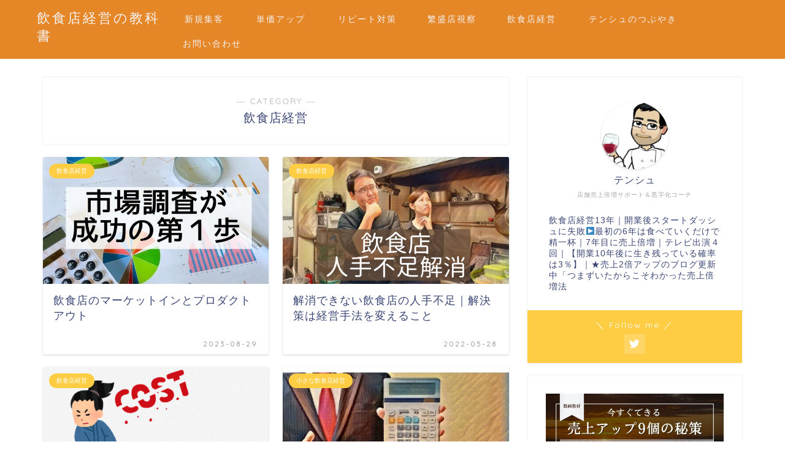

--- FILE ---
content_type: text/html; charset=UTF-8
request_url: https://kinshicyo-seo.com/category/%E9%A3%B2%E9%A3%9F%E5%BA%97%E7%B5%8C%E5%96%B6/
body_size: 15196
content:
<!DOCTYPE html>
<html lang="ja">
<head prefix="og: http://ogp.me/ns# fb: http://ogp.me/ns/fb# article: http://ogp.me/ns/article#">
<meta charset="utf-8">
<meta http-equiv="X-UA-Compatible" content="IE=edge">
<meta name="viewport" content="width=device-width, initial-scale=1">
<!-- ここからOGP -->
<meta property="og:type" content="blog">
<meta property="og:title" content="飲食店経営｜飲食店の開業と経営">
<meta property="og:url" content="https://kinshicyo-seo.com/category/%e9%a3%b2%e9%a3%9f%e5%ba%97%e7%b5%8c%e5%96%b6/">
<meta property="og:description" content="飲食店経営">
<meta property="og:image" content="https://kinshicyo-seo.com/wp-content/uploads/2019/12/20211208_223100382_iOS.png">
<meta property="og:site_name" content="飲食店の開業と経営">
<meta property="fb:admins" content="">
<meta name="twitter:card" content="summary">
<meta name="twitter:site" content="@toyosuBO">
<!-- ここまでOGP --> 

<meta name="description" itemprop="description" content="飲食店経営" >
<link rel="canonical" href="https://kinshicyo-seo.com/category/%e9%a3%b2%e9%a3%9f%e5%ba%97%e7%b5%8c%e5%96%b6/">
<title>飲食店経営 | 飲食店の開業と経営</title>

		<!-- All in One SEO 4.1.5.3 -->
		<meta name="robots" content="noindex, max-snippet:-1, max-image-preview:large, max-video-preview:-1" />
		<link rel="canonical" href="https://kinshicyo-seo.com/category/%E9%A3%B2%E9%A3%9F%E5%BA%97%E7%B5%8C%E5%96%B6/" />
		<script type="application/ld+json" class="aioseo-schema">
			{"@context":"https:\/\/schema.org","@graph":[{"@type":"WebSite","@id":"https:\/\/kinshicyo-seo.com\/#website","url":"https:\/\/kinshicyo-seo.com\/","name":"\u98f2\u98df\u5e97\u306e\u958b\u696d\u3068\u7d4c\u55b6","description":"\u5e97\u8217\u7d4c\u55b6\u306b\u5fc5\u8981\u306a\u60c5\u5831\u30b5\u30a4\u30c8","inLanguage":"ja","publisher":{"@id":"https:\/\/kinshicyo-seo.com\/#organization"}},{"@type":"Organization","@id":"https:\/\/kinshicyo-seo.com\/#organization","name":"\u98f2\u98df\u5e97\u306e\u958b\u696d\u3068\u7d4c\u55b6","url":"https:\/\/kinshicyo-seo.com\/"},{"@type":"BreadcrumbList","@id":"https:\/\/kinshicyo-seo.com\/category\/%E9%A3%B2%E9%A3%9F%E5%BA%97%E7%B5%8C%E5%96%B6\/#breadcrumblist","itemListElement":[{"@type":"ListItem","@id":"https:\/\/kinshicyo-seo.com\/#listItem","position":1,"item":{"@type":"WebPage","@id":"https:\/\/kinshicyo-seo.com\/","name":"\u30db\u30fc\u30e0","description":"Just another WordPress site","url":"https:\/\/kinshicyo-seo.com\/"},"nextItem":"https:\/\/kinshicyo-seo.com\/category\/%e9%a3%b2%e9%a3%9f%e5%ba%97%e7%b5%8c%e5%96%b6\/#listItem"},{"@type":"ListItem","@id":"https:\/\/kinshicyo-seo.com\/category\/%e9%a3%b2%e9%a3%9f%e5%ba%97%e7%b5%8c%e5%96%b6\/#listItem","position":2,"item":{"@type":"WebPage","@id":"https:\/\/kinshicyo-seo.com\/category\/%e9%a3%b2%e9%a3%9f%e5%ba%97%e7%b5%8c%e5%96%b6\/","name":"\u98f2\u98df\u5e97\u7d4c\u55b6","url":"https:\/\/kinshicyo-seo.com\/category\/%e9%a3%b2%e9%a3%9f%e5%ba%97%e7%b5%8c%e5%96%b6\/"},"previousItem":"https:\/\/kinshicyo-seo.com\/#listItem"}]},{"@type":"CollectionPage","@id":"https:\/\/kinshicyo-seo.com\/category\/%E9%A3%B2%E9%A3%9F%E5%BA%97%E7%B5%8C%E5%96%B6\/#collectionpage","url":"https:\/\/kinshicyo-seo.com\/category\/%E9%A3%B2%E9%A3%9F%E5%BA%97%E7%B5%8C%E5%96%B6\/","name":"\u98f2\u98df\u5e97\u7d4c\u55b6 | \u98f2\u98df\u5e97\u306e\u958b\u696d\u3068\u7d4c\u55b6","inLanguage":"ja","isPartOf":{"@id":"https:\/\/kinshicyo-seo.com\/#website"},"breadcrumb":{"@id":"https:\/\/kinshicyo-seo.com\/category\/%E9%A3%B2%E9%A3%9F%E5%BA%97%E7%B5%8C%E5%96%B6\/#breadcrumblist"}}]}
		</script>
		<script type="text/javascript" >
			window.ga=window.ga||function(){(ga.q=ga.q||[]).push(arguments)};ga.l=+new Date;
			ga('create', "UA-156335717-1", 'auto');
			ga('send', 'pageview');
		</script>
		<script async src="https://www.google-analytics.com/analytics.js"></script>
		<!-- All in One SEO -->

<link rel='dns-prefetch' href='//ajax.googleapis.com' />
<link rel='dns-prefetch' href='//cdnjs.cloudflare.com' />
<link rel='dns-prefetch' href='//use.fontawesome.com' />
<link rel="alternate" type="application/rss+xml" title="飲食店の開業と経営 &raquo; フィード" href="https://kinshicyo-seo.com/feed/" />
<link rel="alternate" type="application/rss+xml" title="飲食店の開業と経営 &raquo; コメントフィード" href="https://kinshicyo-seo.com/comments/feed/" />
<link rel="alternate" type="application/rss+xml" title="飲食店の開業と経営 &raquo; 飲食店経営 カテゴリーのフィード" href="https://kinshicyo-seo.com/category/%e9%a3%b2%e9%a3%9f%e5%ba%97%e7%b5%8c%e5%96%b6/feed/" />
<script type="text/javascript">
window._wpemojiSettings = {"baseUrl":"https:\/\/s.w.org\/images\/core\/emoji\/14.0.0\/72x72\/","ext":".png","svgUrl":"https:\/\/s.w.org\/images\/core\/emoji\/14.0.0\/svg\/","svgExt":".svg","source":{"concatemoji":"https:\/\/kinshicyo-seo.com\/wp-includes\/js\/wp-emoji-release.min.js?ver=6.2.8"}};
/*! This file is auto-generated */
!function(e,a,t){var n,r,o,i=a.createElement("canvas"),p=i.getContext&&i.getContext("2d");function s(e,t){p.clearRect(0,0,i.width,i.height),p.fillText(e,0,0);e=i.toDataURL();return p.clearRect(0,0,i.width,i.height),p.fillText(t,0,0),e===i.toDataURL()}function c(e){var t=a.createElement("script");t.src=e,t.defer=t.type="text/javascript",a.getElementsByTagName("head")[0].appendChild(t)}for(o=Array("flag","emoji"),t.supports={everything:!0,everythingExceptFlag:!0},r=0;r<o.length;r++)t.supports[o[r]]=function(e){if(p&&p.fillText)switch(p.textBaseline="top",p.font="600 32px Arial",e){case"flag":return s("\ud83c\udff3\ufe0f\u200d\u26a7\ufe0f","\ud83c\udff3\ufe0f\u200b\u26a7\ufe0f")?!1:!s("\ud83c\uddfa\ud83c\uddf3","\ud83c\uddfa\u200b\ud83c\uddf3")&&!s("\ud83c\udff4\udb40\udc67\udb40\udc62\udb40\udc65\udb40\udc6e\udb40\udc67\udb40\udc7f","\ud83c\udff4\u200b\udb40\udc67\u200b\udb40\udc62\u200b\udb40\udc65\u200b\udb40\udc6e\u200b\udb40\udc67\u200b\udb40\udc7f");case"emoji":return!s("\ud83e\udef1\ud83c\udffb\u200d\ud83e\udef2\ud83c\udfff","\ud83e\udef1\ud83c\udffb\u200b\ud83e\udef2\ud83c\udfff")}return!1}(o[r]),t.supports.everything=t.supports.everything&&t.supports[o[r]],"flag"!==o[r]&&(t.supports.everythingExceptFlag=t.supports.everythingExceptFlag&&t.supports[o[r]]);t.supports.everythingExceptFlag=t.supports.everythingExceptFlag&&!t.supports.flag,t.DOMReady=!1,t.readyCallback=function(){t.DOMReady=!0},t.supports.everything||(n=function(){t.readyCallback()},a.addEventListener?(a.addEventListener("DOMContentLoaded",n,!1),e.addEventListener("load",n,!1)):(e.attachEvent("onload",n),a.attachEvent("onreadystatechange",function(){"complete"===a.readyState&&t.readyCallback()})),(e=t.source||{}).concatemoji?c(e.concatemoji):e.wpemoji&&e.twemoji&&(c(e.twemoji),c(e.wpemoji)))}(window,document,window._wpemojiSettings);
</script>
<style type="text/css">
img.wp-smiley,
img.emoji {
	display: inline !important;
	border: none !important;
	box-shadow: none !important;
	height: 1em !important;
	width: 1em !important;
	margin: 0 0.07em !important;
	vertical-align: -0.1em !important;
	background: none !important;
	padding: 0 !important;
}
</style>
	<link rel='stylesheet' id='wp-block-library-css' href='https://kinshicyo-seo.com/wp-includes/css/dist/block-library/style.min.css?ver=6.2.8' type='text/css' media='all' />
<link rel='stylesheet' id='classic-theme-styles-css' href='https://kinshicyo-seo.com/wp-includes/css/classic-themes.min.css?ver=6.2.8' type='text/css' media='all' />
<style id='global-styles-inline-css' type='text/css'>
body{--wp--preset--color--black: #000000;--wp--preset--color--cyan-bluish-gray: #abb8c3;--wp--preset--color--white: #ffffff;--wp--preset--color--pale-pink: #f78da7;--wp--preset--color--vivid-red: #cf2e2e;--wp--preset--color--luminous-vivid-orange: #ff6900;--wp--preset--color--luminous-vivid-amber: #fcb900;--wp--preset--color--light-green-cyan: #7bdcb5;--wp--preset--color--vivid-green-cyan: #00d084;--wp--preset--color--pale-cyan-blue: #8ed1fc;--wp--preset--color--vivid-cyan-blue: #0693e3;--wp--preset--color--vivid-purple: #9b51e0;--wp--preset--gradient--vivid-cyan-blue-to-vivid-purple: linear-gradient(135deg,rgba(6,147,227,1) 0%,rgb(155,81,224) 100%);--wp--preset--gradient--light-green-cyan-to-vivid-green-cyan: linear-gradient(135deg,rgb(122,220,180) 0%,rgb(0,208,130) 100%);--wp--preset--gradient--luminous-vivid-amber-to-luminous-vivid-orange: linear-gradient(135deg,rgba(252,185,0,1) 0%,rgba(255,105,0,1) 100%);--wp--preset--gradient--luminous-vivid-orange-to-vivid-red: linear-gradient(135deg,rgba(255,105,0,1) 0%,rgb(207,46,46) 100%);--wp--preset--gradient--very-light-gray-to-cyan-bluish-gray: linear-gradient(135deg,rgb(238,238,238) 0%,rgb(169,184,195) 100%);--wp--preset--gradient--cool-to-warm-spectrum: linear-gradient(135deg,rgb(74,234,220) 0%,rgb(151,120,209) 20%,rgb(207,42,186) 40%,rgb(238,44,130) 60%,rgb(251,105,98) 80%,rgb(254,248,76) 100%);--wp--preset--gradient--blush-light-purple: linear-gradient(135deg,rgb(255,206,236) 0%,rgb(152,150,240) 100%);--wp--preset--gradient--blush-bordeaux: linear-gradient(135deg,rgb(254,205,165) 0%,rgb(254,45,45) 50%,rgb(107,0,62) 100%);--wp--preset--gradient--luminous-dusk: linear-gradient(135deg,rgb(255,203,112) 0%,rgb(199,81,192) 50%,rgb(65,88,208) 100%);--wp--preset--gradient--pale-ocean: linear-gradient(135deg,rgb(255,245,203) 0%,rgb(182,227,212) 50%,rgb(51,167,181) 100%);--wp--preset--gradient--electric-grass: linear-gradient(135deg,rgb(202,248,128) 0%,rgb(113,206,126) 100%);--wp--preset--gradient--midnight: linear-gradient(135deg,rgb(2,3,129) 0%,rgb(40,116,252) 100%);--wp--preset--duotone--dark-grayscale: url('#wp-duotone-dark-grayscale');--wp--preset--duotone--grayscale: url('#wp-duotone-grayscale');--wp--preset--duotone--purple-yellow: url('#wp-duotone-purple-yellow');--wp--preset--duotone--blue-red: url('#wp-duotone-blue-red');--wp--preset--duotone--midnight: url('#wp-duotone-midnight');--wp--preset--duotone--magenta-yellow: url('#wp-duotone-magenta-yellow');--wp--preset--duotone--purple-green: url('#wp-duotone-purple-green');--wp--preset--duotone--blue-orange: url('#wp-duotone-blue-orange');--wp--preset--font-size--small: 13px;--wp--preset--font-size--medium: 20px;--wp--preset--font-size--large: 36px;--wp--preset--font-size--x-large: 42px;--wp--preset--spacing--20: 0.44rem;--wp--preset--spacing--30: 0.67rem;--wp--preset--spacing--40: 1rem;--wp--preset--spacing--50: 1.5rem;--wp--preset--spacing--60: 2.25rem;--wp--preset--spacing--70: 3.38rem;--wp--preset--spacing--80: 5.06rem;--wp--preset--shadow--natural: 6px 6px 9px rgba(0, 0, 0, 0.2);--wp--preset--shadow--deep: 12px 12px 50px rgba(0, 0, 0, 0.4);--wp--preset--shadow--sharp: 6px 6px 0px rgba(0, 0, 0, 0.2);--wp--preset--shadow--outlined: 6px 6px 0px -3px rgba(255, 255, 255, 1), 6px 6px rgba(0, 0, 0, 1);--wp--preset--shadow--crisp: 6px 6px 0px rgba(0, 0, 0, 1);}:where(.is-layout-flex){gap: 0.5em;}body .is-layout-flow > .alignleft{float: left;margin-inline-start: 0;margin-inline-end: 2em;}body .is-layout-flow > .alignright{float: right;margin-inline-start: 2em;margin-inline-end: 0;}body .is-layout-flow > .aligncenter{margin-left: auto !important;margin-right: auto !important;}body .is-layout-constrained > .alignleft{float: left;margin-inline-start: 0;margin-inline-end: 2em;}body .is-layout-constrained > .alignright{float: right;margin-inline-start: 2em;margin-inline-end: 0;}body .is-layout-constrained > .aligncenter{margin-left: auto !important;margin-right: auto !important;}body .is-layout-constrained > :where(:not(.alignleft):not(.alignright):not(.alignfull)){max-width: var(--wp--style--global--content-size);margin-left: auto !important;margin-right: auto !important;}body .is-layout-constrained > .alignwide{max-width: var(--wp--style--global--wide-size);}body .is-layout-flex{display: flex;}body .is-layout-flex{flex-wrap: wrap;align-items: center;}body .is-layout-flex > *{margin: 0;}:where(.wp-block-columns.is-layout-flex){gap: 2em;}.has-black-color{color: var(--wp--preset--color--black) !important;}.has-cyan-bluish-gray-color{color: var(--wp--preset--color--cyan-bluish-gray) !important;}.has-white-color{color: var(--wp--preset--color--white) !important;}.has-pale-pink-color{color: var(--wp--preset--color--pale-pink) !important;}.has-vivid-red-color{color: var(--wp--preset--color--vivid-red) !important;}.has-luminous-vivid-orange-color{color: var(--wp--preset--color--luminous-vivid-orange) !important;}.has-luminous-vivid-amber-color{color: var(--wp--preset--color--luminous-vivid-amber) !important;}.has-light-green-cyan-color{color: var(--wp--preset--color--light-green-cyan) !important;}.has-vivid-green-cyan-color{color: var(--wp--preset--color--vivid-green-cyan) !important;}.has-pale-cyan-blue-color{color: var(--wp--preset--color--pale-cyan-blue) !important;}.has-vivid-cyan-blue-color{color: var(--wp--preset--color--vivid-cyan-blue) !important;}.has-vivid-purple-color{color: var(--wp--preset--color--vivid-purple) !important;}.has-black-background-color{background-color: var(--wp--preset--color--black) !important;}.has-cyan-bluish-gray-background-color{background-color: var(--wp--preset--color--cyan-bluish-gray) !important;}.has-white-background-color{background-color: var(--wp--preset--color--white) !important;}.has-pale-pink-background-color{background-color: var(--wp--preset--color--pale-pink) !important;}.has-vivid-red-background-color{background-color: var(--wp--preset--color--vivid-red) !important;}.has-luminous-vivid-orange-background-color{background-color: var(--wp--preset--color--luminous-vivid-orange) !important;}.has-luminous-vivid-amber-background-color{background-color: var(--wp--preset--color--luminous-vivid-amber) !important;}.has-light-green-cyan-background-color{background-color: var(--wp--preset--color--light-green-cyan) !important;}.has-vivid-green-cyan-background-color{background-color: var(--wp--preset--color--vivid-green-cyan) !important;}.has-pale-cyan-blue-background-color{background-color: var(--wp--preset--color--pale-cyan-blue) !important;}.has-vivid-cyan-blue-background-color{background-color: var(--wp--preset--color--vivid-cyan-blue) !important;}.has-vivid-purple-background-color{background-color: var(--wp--preset--color--vivid-purple) !important;}.has-black-border-color{border-color: var(--wp--preset--color--black) !important;}.has-cyan-bluish-gray-border-color{border-color: var(--wp--preset--color--cyan-bluish-gray) !important;}.has-white-border-color{border-color: var(--wp--preset--color--white) !important;}.has-pale-pink-border-color{border-color: var(--wp--preset--color--pale-pink) !important;}.has-vivid-red-border-color{border-color: var(--wp--preset--color--vivid-red) !important;}.has-luminous-vivid-orange-border-color{border-color: var(--wp--preset--color--luminous-vivid-orange) !important;}.has-luminous-vivid-amber-border-color{border-color: var(--wp--preset--color--luminous-vivid-amber) !important;}.has-light-green-cyan-border-color{border-color: var(--wp--preset--color--light-green-cyan) !important;}.has-vivid-green-cyan-border-color{border-color: var(--wp--preset--color--vivid-green-cyan) !important;}.has-pale-cyan-blue-border-color{border-color: var(--wp--preset--color--pale-cyan-blue) !important;}.has-vivid-cyan-blue-border-color{border-color: var(--wp--preset--color--vivid-cyan-blue) !important;}.has-vivid-purple-border-color{border-color: var(--wp--preset--color--vivid-purple) !important;}.has-vivid-cyan-blue-to-vivid-purple-gradient-background{background: var(--wp--preset--gradient--vivid-cyan-blue-to-vivid-purple) !important;}.has-light-green-cyan-to-vivid-green-cyan-gradient-background{background: var(--wp--preset--gradient--light-green-cyan-to-vivid-green-cyan) !important;}.has-luminous-vivid-amber-to-luminous-vivid-orange-gradient-background{background: var(--wp--preset--gradient--luminous-vivid-amber-to-luminous-vivid-orange) !important;}.has-luminous-vivid-orange-to-vivid-red-gradient-background{background: var(--wp--preset--gradient--luminous-vivid-orange-to-vivid-red) !important;}.has-very-light-gray-to-cyan-bluish-gray-gradient-background{background: var(--wp--preset--gradient--very-light-gray-to-cyan-bluish-gray) !important;}.has-cool-to-warm-spectrum-gradient-background{background: var(--wp--preset--gradient--cool-to-warm-spectrum) !important;}.has-blush-light-purple-gradient-background{background: var(--wp--preset--gradient--blush-light-purple) !important;}.has-blush-bordeaux-gradient-background{background: var(--wp--preset--gradient--blush-bordeaux) !important;}.has-luminous-dusk-gradient-background{background: var(--wp--preset--gradient--luminous-dusk) !important;}.has-pale-ocean-gradient-background{background: var(--wp--preset--gradient--pale-ocean) !important;}.has-electric-grass-gradient-background{background: var(--wp--preset--gradient--electric-grass) !important;}.has-midnight-gradient-background{background: var(--wp--preset--gradient--midnight) !important;}.has-small-font-size{font-size: var(--wp--preset--font-size--small) !important;}.has-medium-font-size{font-size: var(--wp--preset--font-size--medium) !important;}.has-large-font-size{font-size: var(--wp--preset--font-size--large) !important;}.has-x-large-font-size{font-size: var(--wp--preset--font-size--x-large) !important;}
.wp-block-navigation a:where(:not(.wp-element-button)){color: inherit;}
:where(.wp-block-columns.is-layout-flex){gap: 2em;}
.wp-block-pullquote{font-size: 1.5em;line-height: 1.6;}
</style>
<link rel='stylesheet' id='contact-form-7-css' href='https://kinshicyo-seo.com/wp-content/plugins/contact-form-7/includes/css/styles.css?ver=5.7.7' type='text/css' media='all' />
<link rel='stylesheet' id='theme-style-css' href='https://kinshicyo-seo.com/wp-content/themes/jin/style.css?ver=6.2.8' type='text/css' media='all' />
<link rel='stylesheet' id='fontawesome-style-css' href='https://use.fontawesome.com/releases/v5.6.3/css/all.css?ver=6.2.8' type='text/css' media='all' />
<link rel='stylesheet' id='swiper-style-css' href='https://cdnjs.cloudflare.com/ajax/libs/Swiper/4.0.7/css/swiper.min.css?ver=6.2.8' type='text/css' media='all' />
<link rel="https://api.w.org/" href="https://kinshicyo-seo.com/wp-json/" /><link rel="alternate" type="application/json" href="https://kinshicyo-seo.com/wp-json/wp/v2/categories/33" />	<style type="text/css">
		#wrapper{
							background-color: #fff;
				background-image: url();
					}
		.related-entry-headline-text span:before,
		#comment-title span:before,
		#reply-title span:before{
			background-color: #1e73be;
			border-color: #1e73be!important;
		}
		
		#breadcrumb:after,
		#page-top a{	
			background-color: #adadad;
		}
				footer{
			background-color: #adadad;
		}
		.footer-inner a,
		#copyright,
		#copyright-center{
			border-color: #fff!important;
			color: #fff!important;
		}
		#footer-widget-area
		{
			border-color: #fff!important;
		}
				.page-top-footer a{
			color: #adadad!important;
		}
				#breadcrumb ul li,
		#breadcrumb ul li a{
			color: #adadad!important;
		}
		
		body,
		a,
		a:link,
		a:visited,
		.my-profile,
		.widgettitle,
		.tabBtn-mag label{
			color: #3b4675;
		}
		a:hover{
			color: #008db7;
		}
						.widget_nav_menu ul > li > a:before,
		.widget_categories ul > li > a:before,
		.widget_pages ul > li > a:before,
		.widget_recent_entries ul > li > a:before,
		.widget_archive ul > li > a:before,
		.widget_archive form:after,
		.widget_categories form:after,
		.widget_nav_menu ul > li > ul.sub-menu > li > a:before,
		.widget_categories ul > li > .children > li > a:before,
		.widget_pages ul > li > .children > li > a:before,
		.widget_nav_menu ul > li > ul.sub-menu > li > ul.sub-menu li > a:before,
		.widget_categories ul > li > .children > li > .children li > a:before,
		.widget_pages ul > li > .children > li > .children li > a:before{
			color: #1e73be;
		}
		.widget_nav_menu ul .sub-menu .sub-menu li a:before{
			background-color: #3b4675!important;
		}
		footer .footer-widget,
		footer .footer-widget a,
		footer .footer-widget ul li,
		.footer-widget.widget_nav_menu ul > li > a:before,
		.footer-widget.widget_categories ul > li > a:before,
		.footer-widget.widget_recent_entries ul > li > a:before,
		.footer-widget.widget_pages ul > li > a:before,
		.footer-widget.widget_archive ul > li > a:before,
		footer .widget_tag_cloud .tagcloud a:before{
			color: #fff!important;
			border-color: #fff!important;
		}
		footer .footer-widget .widgettitle{
			color: #fff!important;
			border-color: #ffcd44!important;
		}
		footer .widget_nav_menu ul .children .children li a:before,
		footer .widget_categories ul .children .children li a:before,
		footer .widget_nav_menu ul .sub-menu .sub-menu li a:before{
			background-color: #fff!important;
		}
		#drawernav a:hover,
		.post-list-title,
		#prev-next p,
		#toc_container .toc_list li a{
			color: #3b4675!important;
		}
		
		#header-box{
			background-color: #e58627;
		}
						@media (min-width: 768px) {
		#header-box .header-box10-bg:before,
		#header-box .header-box11-bg:before{
			border-radius: 2px;
		}
		}
										@media (min-width: 768px) {
			.top-image-meta{
				margin-top: calc(0px - 30px);
			}
		}
		@media (min-width: 1200px) {
			.top-image-meta{
				margin-top: calc(0px);
			}
		}
				.pickup-contents:before{
			background-color: #e58627!important;
		}
		
		.main-image-text{
			color: #555;
		}
		.main-image-text-sub{
			color: #555;
		}
		
				@media (min-width: 481px) {
			#site-info{
				padding-top: 15px!important;
				padding-bottom: 15px!important;
			}
		}
		
		#site-info span a{
			color: #f4f4f4!important;
		}
		
				#headmenu .headsns .line a svg{
			fill: #f4f4f4!important;
		}
		#headmenu .headsns a,
		#headmenu{
			color: #f4f4f4!important;
			border-color:#f4f4f4!important;
		}
						.profile-follow .line-sns a svg{
			fill: #1e73be!important;
		}
		.profile-follow .line-sns a:hover svg{
			fill: #ffcd44!important;
		}
		.profile-follow a{
			color: #1e73be!important;
			border-color:#1e73be!important;
		}
		.profile-follow a:hover,
		#headmenu .headsns a:hover{
			color:#ffcd44!important;
			border-color:#ffcd44!important;
		}
				.search-box:hover{
			color:#ffcd44!important;
			border-color:#ffcd44!important;
		}
				#header #headmenu .headsns .line a:hover svg{
			fill:#ffcd44!important;
		}
		.cps-icon-bar,
		#navtoggle:checked + .sp-menu-open .cps-icon-bar{
			background-color: #f4f4f4;
		}
		#nav-container{
			background-color: #fff;
		}
		.menu-box .menu-item svg{
			fill:#f4f4f4;
		}
		#drawernav ul.menu-box > li > a,
		#drawernav2 ul.menu-box > li > a,
		#drawernav3 ul.menu-box > li > a,
		#drawernav4 ul.menu-box > li > a,
		#drawernav5 ul.menu-box > li > a,
		#drawernav ul.menu-box > li.menu-item-has-children:after,
		#drawernav2 ul.menu-box > li.menu-item-has-children:after,
		#drawernav3 ul.menu-box > li.menu-item-has-children:after,
		#drawernav4 ul.menu-box > li.menu-item-has-children:after,
		#drawernav5 ul.menu-box > li.menu-item-has-children:after{
			color: #f4f4f4!important;
		}
		#drawernav ul.menu-box li a,
		#drawernav2 ul.menu-box li a,
		#drawernav3 ul.menu-box li a,
		#drawernav4 ul.menu-box li a,
		#drawernav5 ul.menu-box li a{
			font-size: 14px!important;
		}
		#drawernav3 ul.menu-box > li{
			color: #3b4675!important;
		}
		#drawernav4 .menu-box > .menu-item > a:after,
		#drawernav3 .menu-box > .menu-item > a:after,
		#drawernav .menu-box > .menu-item > a:after{
			background-color: #f4f4f4!important;
		}
		#drawernav2 .menu-box > .menu-item:hover,
		#drawernav5 .menu-box > .menu-item:hover{
			border-top-color: #1e73be!important;
		}
				.cps-info-bar a{
			background-color: #ffcd44!important;
		}
				@media (min-width: 768px) {
			.post-list-mag .post-list-item:not(:nth-child(2n)){
				margin-right: 2.6%;
			}
		}
				@media (min-width: 768px) {
			#tab-1:checked ~ .tabBtn-mag li [for="tab-1"]:after,
			#tab-2:checked ~ .tabBtn-mag li [for="tab-2"]:after,
			#tab-3:checked ~ .tabBtn-mag li [for="tab-3"]:after,
			#tab-4:checked ~ .tabBtn-mag li [for="tab-4"]:after{
				border-top-color: #1e73be!important;
			}
			.tabBtn-mag label{
				border-bottom-color: #1e73be!important;
			}
		}
		#tab-1:checked ~ .tabBtn-mag li [for="tab-1"],
		#tab-2:checked ~ .tabBtn-mag li [for="tab-2"],
		#tab-3:checked ~ .tabBtn-mag li [for="tab-3"],
		#tab-4:checked ~ .tabBtn-mag li [for="tab-4"],
		#prev-next a.next:after,
		#prev-next a.prev:after,
		.more-cat-button a:hover span:before{
			background-color: #1e73be!important;
		}
		

		.swiper-slide .post-list-cat,
		.post-list-mag .post-list-cat,
		.post-list-mag3col .post-list-cat,
		.post-list-mag-sp1col .post-list-cat,
		.swiper-pagination-bullet-active,
		.pickup-cat,
		.post-list .post-list-cat,
		#breadcrumb .bcHome a:hover span:before,
		.popular-item:nth-child(1) .pop-num,
		.popular-item:nth-child(2) .pop-num,
		.popular-item:nth-child(3) .pop-num{
			background-color: #ffcd44!important;
		}
		.sidebar-btn a,
		.profile-sns-menu{
			background-color: #ffcd44!important;
		}
		.sp-sns-menu a,
		.pickup-contents-box a:hover .pickup-title{
			border-color: #1e73be!important;
			color: #1e73be!important;
		}
				.pro-line svg{
			fill: #1e73be!important;
		}
		.cps-post-cat a,
		.meta-cat,
		.popular-cat{
			background-color: #ffcd44!important;
			border-color: #ffcd44!important;
		}
		.tagicon,
		.tag-box a,
		#toc_container .toc_list > li,
		#toc_container .toc_title{
			color: #1e73be!important;
		}
		.widget_tag_cloud a::before{
			color: #3b4675!important;
		}
		.tag-box a,
		#toc_container:before{
			border-color: #1e73be!important;
		}
		.cps-post-cat a:hover{
			color: #008db7!important;
		}
		.pagination li:not([class*="current"]) a:hover,
		.widget_tag_cloud a:hover{
			background-color: #1e73be!important;
		}
		.pagination li:not([class*="current"]) a:hover{
			opacity: 0.5!important;
		}
		.pagination li.current a{
			background-color: #1e73be!important;
			border-color: #1e73be!important;
		}
		.nextpage a:hover span {
			color: #1e73be!important;
			border-color: #1e73be!important;
		}
		.cta-content:before{
			background-color: #6FBFCA!important;
		}
		.cta-text,
		.info-title{
			color: #fff!important;
		}
		#footer-widget-area.footer_style1 .widgettitle{
			border-color: #ffcd44!important;
		}
		.sidebar_style1 .widgettitle,
		.sidebar_style5 .widgettitle{
			border-color: #1e73be!important;
		}
		.sidebar_style2 .widgettitle,
		.sidebar_style4 .widgettitle,
		.sidebar_style6 .widgettitle,
		#home-bottom-widget .widgettitle,
		#home-top-widget .widgettitle,
		#post-bottom-widget .widgettitle,
		#post-top-widget .widgettitle{
			background-color: #1e73be!important;
		}
		#home-bottom-widget .widget_search .search-box input[type="submit"],
		#home-top-widget .widget_search .search-box input[type="submit"],
		#post-bottom-widget .widget_search .search-box input[type="submit"],
		#post-top-widget .widget_search .search-box input[type="submit"]{
			background-color: #ffcd44!important;
		}
		
		.tn-logo-size{
			font-size: 160%!important;
		}
		@media (min-width: 481px) {
		.tn-logo-size img{
			width: calc(160%*0.5)!important;
		}
		}
		@media (min-width: 768px) {
		.tn-logo-size img{
			width: calc(160%*2.2)!important;
		}
		}
		@media (min-width: 1200px) {
		.tn-logo-size img{
			width: 160%!important;
		}
		}
		.sp-logo-size{
			font-size: 100%!important;
		}
		.sp-logo-size img{
			width: 100%!important;
		}
				.cps-post-main ul > li:before,
		.cps-post-main ol > li:before{
			background-color: #ffcd44!important;
		}
		.profile-card .profile-title{
			background-color: #1e73be!important;
		}
		.profile-card{
			border-color: #1e73be!important;
		}
		.cps-post-main a{
			color:#008db7;
		}
		.cps-post-main .marker{
			background: -webkit-linear-gradient( transparent 60%, #ffcedb 0% ) ;
			background: linear-gradient( transparent 60%, #ffcedb 0% ) ;
		}
		.cps-post-main .marker2{
			background: -webkit-linear-gradient( transparent 60%, #eded76 0% ) ;
			background: linear-gradient( transparent 60%, #eded76 0% ) ;
		}
		.cps-post-main .jic-sc{
			color:#e9546b;
		}
		
		
		.simple-box1{
			border-color:#ef9b9b!important;
		}
		.simple-box2{
			border-color:#f2bf7d!important;
		}
		.simple-box3{
			border-color:#b5e28a!important;
		}
		.simple-box4{
			border-color:#7badd8!important;
		}
		.simple-box4:before{
			background-color: #7badd8;
		}
		.simple-box5{
			border-color:#e896c7!important;
		}
		.simple-box5:before{
			background-color: #e896c7;
		}
		.simple-box6{
			background-color:#fffdef!important;
		}
		.simple-box7{
			border-color:#def1f9!important;
		}
		.simple-box7:before{
			background-color:#def1f9!important;
		}
		.simple-box8{
			border-color:#96ddc1!important;
		}
		.simple-box8:before{
			background-color:#96ddc1!important;
		}
		.simple-box9:before{
			background-color:#e1c0e8!important;
		}
				.simple-box9:after{
			border-color:#e1c0e8 #e1c0e8 #fff #fff!important;
		}
				
		.kaisetsu-box1:before,
		.kaisetsu-box1-title{
			background-color:#ffb49e!important;
		}
		.kaisetsu-box2{
			border-color:#89c2f4!important;
		}
		.kaisetsu-box2-title{
			background-color:#89c2f4!important;
		}
		.kaisetsu-box4{
			border-color:#ea91a9!important;
		}
		.kaisetsu-box4-title{
			background-color:#ea91a9!important;
		}
		.kaisetsu-box5:before{
			background-color:#57b3ba!important;
		}
		.kaisetsu-box5-title{
			background-color:#57b3ba!important;
		}
		
		.concept-box1{
			border-color:#85db8f!important;
		}
		.concept-box1:after{
			background-color:#85db8f!important;
		}
		.concept-box1:before{
			content:"ポイント"!important;
			color:#85db8f!important;
		}
		.concept-box2{
			border-color:#f7cf6a!important;
		}
		.concept-box2:after{
			background-color:#f7cf6a!important;
		}
		.concept-box2:before{
			content:"注意点"!important;
			color:#f7cf6a!important;
		}
		.concept-box3{
			border-color:#86cee8!important;
		}
		.concept-box3:after{
			background-color:#86cee8!important;
		}
		.concept-box3:before{
			content:"良い例"!important;
			color:#86cee8!important;
		}
		.concept-box4{
			border-color:#ed8989!important;
		}
		.concept-box4:after{
			background-color:#ed8989!important;
		}
		.concept-box4:before{
			content:"悪い例"!important;
			color:#ed8989!important;
		}
		.concept-box5{
			border-color:#9e9e9e!important;
		}
		.concept-box5:after{
			background-color:#9e9e9e!important;
		}
		.concept-box5:before{
			content:"参考"!important;
			color:#9e9e9e!important;
		}
		.concept-box6{
			border-color:#8eaced!important;
		}
		.concept-box6:after{
			background-color:#8eaced!important;
		}
		.concept-box6:before{
			content:"メモ"!important;
			color:#8eaced!important;
		}
		
		.innerlink-box1,
		.blog-card{
			border-color:#73bc9b!important;
		}
		.innerlink-box1-title{
			background-color:#73bc9b!important;
			border-color:#73bc9b!important;
		}
		.innerlink-box1:before,
		.blog-card-hl-box{
			background-color:#73bc9b!important;
		}
				
		.jin-ac-box01-title::after{
			color: #1e73be;
		}
		
		.color-button01 a,
		.color-button01 a:hover,
		.color-button01:before{
			background-color: #008db7!important;
		}
		.top-image-btn-color a,
		.top-image-btn-color a:hover,
		.top-image-btn-color:before{
			background-color: #ffcd44!important;
		}
		.color-button02 a,
		.color-button02 a:hover,
		.color-button02:before{
			background-color: #d9333f!important;
		}
		
		.color-button01-big a,
		.color-button01-big a:hover,
		.color-button01-big:before{
			background-color: #3296d1!important;
		}
		.color-button01-big a,
		.color-button01-big:before{
			border-radius: 5px!important;
		}
		.color-button01-big a{
			padding-top: 20px!important;
			padding-bottom: 20px!important;
		}
		
		.color-button02-big a,
		.color-button02-big a:hover,
		.color-button02-big:before{
			background-color: #83d159!important;
		}
		.color-button02-big a,
		.color-button02-big:before{
			border-radius: 5px!important;
		}
		.color-button02-big a{
			padding-top: 20px!important;
			padding-bottom: 20px!important;
		}
				.color-button01-big{
			width: 75%!important;
		}
		.color-button02-big{
			width: 75%!important;
		}
				
		
					.top-image-btn-color:before,
			.color-button01:before,
			.color-button02:before,
			.color-button01-big:before,
			.color-button02-big:before{
				bottom: -1px;
				left: -1px;
				width: 100%;
				height: 100%;
				border-radius: 6px;
				box-shadow: 0px 1px 5px 0px rgba(0, 0, 0, 0.25);
				-webkit-transition: all .4s;
				transition: all .4s;
			}
			.top-image-btn-color a:hover,
			.color-button01 a:hover,
			.color-button02 a:hover,
			.color-button01-big a:hover,
			.color-button02-big a:hover{
				-webkit-transform: translateY(2px);
				transform: translateY(2px);
				-webkit-filter: brightness(0.95);
				 filter: brightness(0.95);
			}
			.top-image-btn-color:hover:before,
			.color-button01:hover:before,
			.color-button02:hover:before,
			.color-button01-big:hover:before,
			.color-button02-big:hover:before{
				-webkit-transform: translateY(2px);
				transform: translateY(2px);
				box-shadow: none!important;
			}
				
		.h2-style01 h2,
		.h2-style02 h2:before,
		.h2-style03 h2,
		.h2-style04 h2:before,
		.h2-style05 h2,
		.h2-style07 h2:before,
		.h2-style07 h2:after,
		.h3-style03 h3:before,
		.h3-style02 h3:before,
		.h3-style05 h3:before,
		.h3-style07 h3:before,
		.h2-style08 h2:after,
		.h2-style10 h2:before,
		.h2-style10 h2:after,
		.h3-style02 h3:after,
		.h4-style02 h4:before{
			background-color: #1e73be!important;
		}
		.h3-style01 h3,
		.h3-style04 h3,
		.h3-style05 h3,
		.h3-style06 h3,
		.h4-style01 h4,
		.h2-style02 h2,
		.h2-style08 h2,
		.h2-style08 h2:before,
		.h2-style09 h2,
		.h4-style03 h4{
			border-color: #1e73be!important;
		}
		.h2-style05 h2:before{
			border-top-color: #1e73be!important;
		}
		.h2-style06 h2:before,
		.sidebar_style3 .widgettitle:after{
			background-image: linear-gradient(
				-45deg,
				transparent 25%,
				#1e73be 25%,
				#1e73be 50%,
				transparent 50%,
				transparent 75%,
				#1e73be 75%,
				#1e73be			);
		}
				.jin-h2-icons.h2-style02 h2 .jic:before,
		.jin-h2-icons.h2-style04 h2 .jic:before,
		.jin-h2-icons.h2-style06 h2 .jic:before,
		.jin-h2-icons.h2-style07 h2 .jic:before,
		.jin-h2-icons.h2-style08 h2 .jic:before,
		.jin-h2-icons.h2-style09 h2 .jic:before,
		.jin-h2-icons.h2-style10 h2 .jic:before,
		.jin-h3-icons.h3-style01 h3 .jic:before,
		.jin-h3-icons.h3-style02 h3 .jic:before,
		.jin-h3-icons.h3-style03 h3 .jic:before,
		.jin-h3-icons.h3-style04 h3 .jic:before,
		.jin-h3-icons.h3-style05 h3 .jic:before,
		.jin-h3-icons.h3-style06 h3 .jic:before,
		.jin-h3-icons.h3-style07 h3 .jic:before,
		.jin-h4-icons.h4-style01 h4 .jic:before,
		.jin-h4-icons.h4-style02 h4 .jic:before,
		.jin-h4-icons.h4-style03 h4 .jic:before,
		.jin-h4-icons.h4-style04 h4 .jic:before{
			color:#1e73be;
		}
		
		@media all and (-ms-high-contrast:none){
			*::-ms-backdrop, .color-button01:before,
			.color-button02:before,
			.color-button01-big:before,
			.color-button02-big:before{
				background-color: #595857!important;
			}
		}
		
		.jin-lp-h2 h2,
		.jin-lp-h2 h2{
			background-color: transparent!important;
			border-color: transparent!important;
			color: #3b4675!important;
		}
		.jincolumn-h3style2{
			border-color:#1e73be!important;
		}
		.jinlph2-style1 h2:first-letter{
			color:#1e73be!important;
		}
		.jinlph2-style2 h2,
		.jinlph2-style3 h2{
			border-color:#1e73be!important;
		}
		.jin-photo-title .jin-fusen1-down,
		.jin-photo-title .jin-fusen1-even,
		.jin-photo-title .jin-fusen1-up{
			border-left-color:#1e73be;
		}
		.jin-photo-title .jin-fusen2,
		.jin-photo-title .jin-fusen3{
			background-color:#1e73be;
		}
		.jin-photo-title .jin-fusen2:before,
		.jin-photo-title .jin-fusen3:before {
			border-top-color: #1e73be;
		}
		.has-huge-font-size{
			font-size:42px!important;
		}
		.has-large-font-size{
			font-size:36px!important;
		}
		.has-medium-font-size{
			font-size:20px!important;
		}
		.has-normal-font-size{
			font-size:16px!important;
		}
		.has-small-font-size{
			font-size:13px!important;
		}
		
		
	</style>
<link rel="icon" href="https://kinshicyo-seo.com/wp-content/uploads/2023/08/cropped-フォークとナイフのお食事アイコン素材2-32x32.jpeg" sizes="32x32" />
<link rel="icon" href="https://kinshicyo-seo.com/wp-content/uploads/2023/08/cropped-フォークとナイフのお食事アイコン素材2-192x192.jpeg" sizes="192x192" />
<link rel="apple-touch-icon" href="https://kinshicyo-seo.com/wp-content/uploads/2023/08/cropped-フォークとナイフのお食事アイコン素材2-180x180.jpeg" />
<meta name="msapplication-TileImage" content="https://kinshicyo-seo.com/wp-content/uploads/2023/08/cropped-フォークとナイフのお食事アイコン素材2-270x270.jpeg" />
		<style type="text/css" id="wp-custom-css">
			/*
 * Copyright (c) NomadWorks
 * Design: NomadCode
 * https://www.code.nomad.inc/
 */

.kaerebalink-box {
  width: 100%;
  margin: 20px auto;
  border: 2px solid #DEDEDE;
  padding: 25px;
  max-width: 100%;
  overflow: hidden;
  -webkit-box-sizing: border-box;
  box-sizing: border-box;
  display: -webkit-flex;
  display: -moz-flex;
  display: -ms-flex;
  display: flex;
  background: #fff !important;
  font-family: sans-serif !important;
}

.kaerebalink-box p {
  font-size: 15px;
  line-height: 1.4em;
  margin: 0;
  padding: 0;
}

.kaerebalink-box .kaerebalink-image {
  float: left;
  min-width: 130px;
}

.kaerebalink-box .kaerebalink-image img {
  display: block;
  width: 100%;
  max-width: 110px;
}

.kaerebalink-box .kaerebalink-name {
  font-size: 15px;
}

.kaerebalink-box .kaerebalink-name:first-child a {
  font-weight: bold;
}

.kaerebalink-box .kaerebalink-name a {
  text-decoration: none;
  color: #333;
}

.kaerebalink-powered-date a {
  text-decoration: underline !important;
  color: #55A8DC !important;
}

.kaerebalink-box p {
  margin: 0;
  margin-bottom: 5px;
}

.kaerebalink-box .kaerebalink-powered-date {
  color: #aeaeae;
  font-size: 11px;
}

.kaerebalink-box .kaerebalink-detail {
  font-size: 12px;
  color: #5D5D5D;
  padding-bottom: 5px;
  line-height: 2em;
}

.kaerebalink-box .kaerebalink-link1 {
  display: -webkit-flex;
  display: -moz-flex;
  display: -ms-flex;
  display: flex;
  float: left;
  width: 100%;
  padding-bottom: 0 !important;
}

.kaerebalink-box .kaerebalink-link1 div {
  margin: .5%;
}

.kaerebalink-box .shoplinkamazon {
  background: none;
  border: 1px solid #F19E38;
  border-radius: 3px;
  text-align: center;
  min-width: 60px;
  width: 33%;
  padding: 3px 5px 5px 5px;
  display: inline-block;
}

.kaerebalink-box .shoplinkamazon a {
  font-size: 12px;
  color: #F19E38;
  text-decoration: none;
  font-weight: bold;
}

.kaerebalink-box .shoplinkrakuten {
  background: none;
  border: 1px solid #BF0000;
  border-radius: 3px;
  min-width: 60px;
  width: 33%;
  padding: 3px 5px 5px 5px;
  text-align: center;
  display: inline-block;
}

.kaerebalink-box .shoplinkrakuten a {
  font-size: 12px;
  color: #BF0800;
  text-decoration: none;
  font-weight: bold;
}

.kaerebalink-box .shoplinkyahoo {
  background: none;
  border: 1px solid #BEBEBE;
  border-radius: 3px;
  min-width: 60px;
  width: 33%;
  padding: 3px 5px 5px 5px;
  text-align: center;
  display: inline-block;
}

.kaerebalink-box .shoplinkyahoo a {
  font-size: 1px;
  color: #323232;
  text-decoration: none;
  font-weight: bold;
}

.kaerebalink-box .shoplinkseven {
  background: none;
  border: 1px solid #AABEE3;
  border-radius: 3px;
  min-width: 60px;
  width: 33%;
  padding: 3px 5px 5px 5px;
  text-align: center;
  display: inline-block;
}

.kaerebalink-box .shoplinkseven a {
  font-size: 12px;
  color: #005FAF;
  text-decoration: none;
  font-weight: bold;
}

.kaerebalink-box .kaerebalink-link1 {
  padding-top: 5px;
  padding-bottom: 10px;
}

.booklink-footer {
  display: none;
}

.kaerebalink-link1 a,
.booklink-link2 a,
.tomarebalink-link1 a,
.product-item-buttons a {
  margin: auto !important;
  background: none !important;
}

@media screen and (min-width: 769px) {

  .booklink-link2,
  .kaerebalink-link1,
  .tomarebalink-link1,
  .product-item-buttons {
    flex-wrap: inherit;
  }

}

@media (min-width: 700px) {
  .entry-content {
    font-size: 100%;
  }
}

@media(max-width:1170px) {

  .kaerebalink-box {
    font-size: 10px !important;
  }

  .kaerebalink-box .shoplinkyahoo a {
    font-size: 10px;
  }

  .kaerebalink-box .shoplinkamazon,
  .kaerebalink-box .shoplinkrakuten,
  .kaerebalink-box .shoplinkyahoo,
  .kaerebalink-box .shoplinkseven {
    padding: 8px 5px 8px 5px;
  }
}

@media (max-width: 1050px) {

  .kaerebalink-box .shoplinkamazon,
  .kaerebalink-box .shoplinkrakuten,
  .kaerebalink-box .shoplinkyahoo,
  .kaerebalink-box .shoplinkseven {
    max-width: 150px !important;
  }

  .kaerebalink-box .kaerebalink-image {
    min-width: 110px;
  }

  .kaerebalink-box .kaerebalink-image img {
    max-width: 110px;
  }

  .kaerebalink-box {
    width: 100%;
  }

}

@media(max-width:767px) {
  .kaerebalink-box {
    display: block;
  }

  .kaerebalink-box {
    max-width: 320px;
  }

  .kaerebalink-box .kaerebalink-link1 div {
    box-sizing: border-box;
  }

  .kaerebalink-box .kaerebalink-image {
    float: inherit;
    margin-bottom: 15px;
    width: 100%;
  }

  .kaerebalink-box .kaerebalink-image img {
    margin: auto;
  }

  .kaerebalink-powered-date {
    text-align: center;
    padding-top: 5px;
    padding-bottom: 5px;
  }

  .kaerebalink-box .kaerebalink-detail {
    text-align: left;
  }

  .kaerebalink-box .kaerebalink-link1 {
    width: 100%;
    margin: auto !important;
    -ms-flex-wrap: wrap;
    flex-wrap: wrap;
  }

  .kaerebalink-box .shoplinkamazon,
  .kaerebalink-box .shoplinkrakuten,
  .kaerebalink-box .shoplinkyahoo,
  .kaerebalink-box .shoplinkseven {
    width: 49%;
    margin-bottom: 2% !important;
  }

  .kaerebalink-box .kaerebalink-link1 {
    display: inline-block;
  }

  .kaerebalink-box .kaerebalink-link1 {
    display: -webkit-flex !important;
    display: -moz-flex !important;
    display: -ms-flex !important;
    display: flex !important;
  }

  .kaerebalink-box .kaerebalink-link1 {
    padding-left: 0 !important;
  }
}

@media(max-width:320px) {
  .kaerebalink-box .kaerebalink-link1 {
    padding-left: 0 !important;
  }
}
		</style>
			
<!--カエレバCSS-->
<!--アプリーチCSS-->


</head>
<body class="archive category category-33" id="nofont-style">
<div id="wrapper">

		
	<div id="scroll-content" class="animate">
	
		<!--ヘッダー-->

					<div id="header-box" class="tn_on header-box animate">
	<div id="header" class="header-type1 header animate">
				
		<div id="site-info" class="ef">
												<span class="tn-logo-size"><a href="https://kinshicyo-seo.com/" title="飲食店の開業と経営" rel="home" data-wpel-link="internal">飲食店経営の教科書</a></span>
									</div>

				<!--グローバルナビゲーション layout3-->
		<div id="drawernav3" class="ef">
			<nav class="fixed-content ef"><ul class="menu-box"><li class="menu-item menu-item-type-taxonomy menu-item-object-category menu-item-has-children menu-item-1652"><a href="https://kinshicyo-seo.com/category/newcustomers/" data-wpel-link="internal"><span><i class="単価アップ、リピート対策のベースができたら、新規のお客さんを呼び込む。新規集客を1番最初にやってしまうのは危険です。" aria-hidden="true"></i></span>新規集客</a>
<ul class="sub-menu">
	<li class="menu-item menu-item-type-taxonomy menu-item-object-category menu-item-has-children menu-item-228"><a href="https://kinshicyo-seo.com/category/%e5%a3%b2%e4%b8%8a%e3%81%92%e3%82%a2%e3%83%83%e3%83%97/%e3%81%a8%e3%81%a3%e3%81%a6%e3%81%8a%e3%81%8d%e3%81%ae%e7%a7%98%e7%ad%96/" data-wpel-link="internal">とっておきの秘策</a>
	<ul class="sub-menu">
		<li class="menu-item menu-item-type-taxonomy menu-item-object-category menu-item-225"><a href="https://kinshicyo-seo.com/category/%e9%a3%b2%e9%a3%9f%e5%ba%97%e7%b5%8c%e5%96%b6/distress/" data-wpel-link="internal"><span><i class="大きな夢を抱いてお店をオープン！やってみるとわかった飲食店経営の難しさ" aria-hidden="true"></i></span>飲食店経営の苦悩</a></li>
	</ul>
</li>
	<li class="menu-item menu-item-type-taxonomy menu-item-object-category menu-item-226"><a href="https://kinshicyo-seo.com/category/newcustomers/attractingnewcustomers/" data-wpel-link="internal">新規客獲得法</a></li>
	<li class="menu-item menu-item-type-taxonomy menu-item-object-category menu-item-146"><a href="https://kinshicyo-seo.com/category/%e9%a3%b2%e9%a3%9f%e5%ba%97%e3%81%aeseo%e5%af%be%e7%ad%96/" data-wpel-link="internal"><span><i class="インターネット検索で上位に来るためにすること" aria-hidden="true"></i></span>ネット＆メディア露出戦略</a></li>
</ul>
</li>
<li class="menu-item menu-item-type-taxonomy menu-item-object-category menu-item-1653"><a href="https://kinshicyo-seo.com/category/unitprice/" data-wpel-link="internal"><span><i class="売上、利益を上げるためすぐに取り組める「単価アップ」。" aria-hidden="true"></i></span>単価アップ</a></li>
<li class="menu-item menu-item-type-taxonomy menu-item-object-category menu-item-has-children menu-item-1654"><a href="https://kinshicyo-seo.com/category/repeatcustomers/" data-wpel-link="internal"><span><i class="リピート（再来店）対策は小さな飲食店が1番力を入れるべき販促活動。新規集客より低コストでお客さんを呼び込める。根強いファン作りは安定経営の基盤。" aria-hidden="true"></i></span>リピート対策</a>
<ul class="sub-menu">
	<li class="menu-item menu-item-type-taxonomy menu-item-object-category menu-item-227"><a href="https://kinshicyo-seo.com/category/%e5%a3%b2%e4%b8%8a%e3%81%92%e3%82%a2%e3%83%83%e3%83%97/%e9%a3%b2%e9%a3%9f%e5%ba%97%e3%83%aa%e3%83%94%e3%83%bc%e3%83%88%e5%af%be%e7%ad%96/" data-wpel-link="internal">飲食店リピート対策</a></li>
</ul>
</li>
<li class="menu-item menu-item-type-taxonomy menu-item-object-category menu-item-1655"><a href="https://kinshicyo-seo.com/category/%e7%b9%81%e7%9b%9b%e5%ba%97%e8%a6%96%e5%af%9f/" data-wpel-link="internal">繁盛店視察</a></li>
<li class="menu-item menu-item-type-taxonomy menu-item-object-category current-menu-item menu-item-1771"><a href="https://kinshicyo-seo.com/category/%e9%a3%b2%e9%a3%9f%e5%ba%97%e7%b5%8c%e5%96%b6/" aria-current="page" data-wpel-link="internal">飲食店経営</a></li>
<li class="menu-item menu-item-type-taxonomy menu-item-object-category menu-item-2452"><a href="https://kinshicyo-seo.com/category/muttering/" data-wpel-link="internal"><span><i class="店舗経営13年目のテンシュのつぶやき。ワンポイント経営アドバイス。" aria-hidden="true"></i></span>テンシュのつぶやき</a></li>
<li class="menu-item menu-item-type-post_type menu-item-object-post menu-item-1767"><a href="https://kinshicyo-seo.com/inquiry/" data-wpel-link="internal">お問い合わせ</a></li>
</ul></nav>		</div>
		<!--グローバルナビゲーション layout3-->
		
	
			</div>
	
		
</div>
	
			
		<!--ヘッダー-->

		<div class="clearfix"></div>

			
														
		
	<div id="contents">
		
		<!--メインコンテンツ-->
							<main id="main-contents" class="main-contents article_style1 animate" itemscope itemtype="https://schema.org/Blog">
				<section class="cps-post-box hentry">
					<header class="archive-post-header">
						<span class="archive-title-sub ef">― CATEGORY ―</span>
						<h1 class="archive-title entry-title" itemprop="headline">飲食店経営</h1>
						<div class="cps-post-meta vcard">
							<span class="writer fn" itemprop="author" itemscope itemtype="https://schema.org/Person"><span itemprop="name">tensyu</span></span>
							<span class="cps-post-date-box" style="display: none;">
										<span class="cps-post-date"><i class="jic jin-ifont-watch" aria-hidden="true"></i>&nbsp;<time class="entry-date date published updated" datetime="2023-08-29T13:25:25+09:00">2023-08-29</time></span>
								</span>
						</div>
					</header>
				</section>

				<section class="entry-content archive-box">
					<div class="toppost-list-box-simple">

	<div class="post-list-mag">
				<article class="post-list-item" itemscope itemtype="https://schema.org/BlogPosting">
	<a class="post-list-link" rel="bookmark" href="https://kinshicyo-seo.com/market-orientation/" itemprop="mainEntityOfPage" data-wpel-link="internal">
		<div class="post-list-inner">
			<div class="post-list-thumb" itemprop="image" itemscope itemtype="https://schema.org/ImageObject">
															<img src="https://kinshicyo-seo.com/wp-content/uploads/2023/08/市場調査が-成功の第１歩-640x360.jpg" class="attachment-small_size size-small_size wp-post-image" alt="" decoding="async" width ="368" height ="207" />						<meta itemprop="url" content="https://kinshicyo-seo.com/wp-content/uploads/2023/08/市場調査が-成功の第１歩-640x360.jpg">
						<meta itemprop="width" content="640">
						<meta itemprop="height" content="360">
												</div>
			<div class="post-list-meta vcard">
								<span class="post-list-cat category-%e9%a3%b2%e9%a3%9f%e5%ba%97%e7%b5%8c%e5%96%b6" style="background-color:!important;" itemprop="keywords">飲食店経営</span>
				
				<h2 class="post-list-title entry-title" itemprop="headline">飲食店のマーケットインとプロダクトアウト</h2>

									<span class="post-list-date date updated ef" itemprop="datePublished dateModified" datetime="2023-08-29" content="2023-08-29">2023-08-29</span>
				
				<span class="writer fn" itemprop="author" itemscope itemtype="https://schema.org/Person"><span itemprop="name">tensyu</span></span>

				<div class="post-list-publisher" itemprop="publisher" itemscope itemtype="https://schema.org/Organization">
					<span itemprop="logo" itemscope itemtype="https://schema.org/ImageObject">
						<span itemprop="url"></span>
					</span>
					<span itemprop="name">飲食店の開業と経営</span>
				</div>
			</div>
		</div>
	</a>
</article>				<article class="post-list-item" itemscope itemtype="https://schema.org/BlogPosting">
	<a class="post-list-link" rel="bookmark" href="https://kinshicyo-seo.com/labor-shortage/" itemprop="mainEntityOfPage" data-wpel-link="internal">
		<div class="post-list-inner">
			<div class="post-list-thumb" itemprop="image" itemscope itemtype="https://schema.org/ImageObject">
															<img src="https://kinshicyo-seo.com/wp-content/uploads/2022/05/飲食店-人手不足解消-640x360.png" class="attachment-small_size size-small_size wp-post-image" alt="" decoding="async" loading="lazy" width ="368" height ="207" />						<meta itemprop="url" content="https://kinshicyo-seo.com/wp-content/uploads/2022/05/飲食店-人手不足解消-640x360.png">
						<meta itemprop="width" content="640">
						<meta itemprop="height" content="360">
												</div>
			<div class="post-list-meta vcard">
								<span class="post-list-cat category-%e9%a3%b2%e9%a3%9f%e5%ba%97%e7%b5%8c%e5%96%b6" style="background-color:!important;" itemprop="keywords">飲食店経営</span>
				
				<h2 class="post-list-title entry-title" itemprop="headline">解消できない飲食店の人手不足｜解決策は経営手法を変えること</h2>

									<span class="post-list-date date updated ef" itemprop="datePublished dateModified" datetime="2022-05-28" content="2022-05-28">2022-05-28</span>
				
				<span class="writer fn" itemprop="author" itemscope itemtype="https://schema.org/Person"><span itemprop="name">tensyu</span></span>

				<div class="post-list-publisher" itemprop="publisher" itemscope itemtype="https://schema.org/Organization">
					<span itemprop="logo" itemscope itemtype="https://schema.org/ImageObject">
						<span itemprop="url"></span>
					</span>
					<span itemprop="name">飲食店の開業と経営</span>
				</div>
			</div>
		</div>
	</a>
</article>				<article class="post-list-item" itemscope itemtype="https://schema.org/BlogPosting">
	<a class="post-list-link" rel="bookmark" href="https://kinshicyo-seo.com/costreduction/" itemprop="mainEntityOfPage" data-wpel-link="internal">
		<div class="post-list-inner">
			<div class="post-list-thumb" itemprop="image" itemscope itemtype="https://schema.org/ImageObject">
															<img src="https://kinshicyo-seo.com/wp-content/uploads/2019/12/2019-12-26-640x360.png" class="attachment-small_size size-small_size wp-post-image" alt="" decoding="async" loading="lazy" width ="368" height ="207" />						<meta itemprop="url" content="https://kinshicyo-seo.com/wp-content/uploads/2019/12/2019-12-26-640x360.png">
						<meta itemprop="width" content="640">
						<meta itemprop="height" content="360">
												</div>
			<div class="post-list-meta vcard">
								<span class="post-list-cat category-%e9%a3%b2%e9%a3%9f%e5%ba%97%e7%b5%8c%e5%96%b6" style="background-color:!important;" itemprop="keywords">飲食店経営</span>
				
				<h2 class="post-list-title entry-title" itemprop="headline">飲食店コスト削減｜今すぐできるおすすめ節約術５選</h2>

									<span class="post-list-date date updated ef" itemprop="datePublished dateModified" datetime="2022-03-07" content="2022-03-07">2022-03-07</span>
				
				<span class="writer fn" itemprop="author" itemscope itemtype="https://schema.org/Person"><span itemprop="name">tensyu</span></span>

				<div class="post-list-publisher" itemprop="publisher" itemscope itemtype="https://schema.org/Organization">
					<span itemprop="logo" itemscope itemtype="https://schema.org/ImageObject">
						<span itemprop="url"></span>
					</span>
					<span itemprop="name">飲食店の開業と経営</span>
				</div>
			</div>
		</div>
	</a>
</article>				<article class="post-list-item" itemscope itemtype="https://schema.org/BlogPosting">
	<a class="post-list-link" rel="bookmark" href="https://kinshicyo-seo.com/taishokukin/" itemprop="mainEntityOfPage" data-wpel-link="internal">
		<div class="post-list-inner">
			<div class="post-list-thumb" itemprop="image" itemscope itemtype="https://schema.org/ImageObject">
															<img src="https://kinshicyo-seo.com/wp-content/uploads/2021/08/ステーキ-ナイト-640x360.jpg" class="attachment-small_size size-small_size wp-post-image" alt="" decoding="async" loading="lazy" width ="368" height ="207" />						<meta itemprop="url" content="https://kinshicyo-seo.com/wp-content/uploads/2021/08/ステーキ-ナイト-640x360.jpg">
						<meta itemprop="width" content="640">
						<meta itemprop="height" content="360">
												</div>
			<div class="post-list-meta vcard">
								<span class="post-list-cat category-smallshop" style="background-color:!important;" itemprop="keywords">小さな飲食店経営</span>
				
				<h2 class="post-list-title entry-title" itemprop="headline">個人飲食店オーナーなら小規模企業共済に加入しよう！</h2>

									<span class="post-list-date date updated ef" itemprop="datePublished dateModified" datetime="2021-08-23" content="2021-08-23">2021-08-23</span>
				
				<span class="writer fn" itemprop="author" itemscope itemtype="https://schema.org/Person"><span itemprop="name">tensyu</span></span>

				<div class="post-list-publisher" itemprop="publisher" itemscope itemtype="https://schema.org/Organization">
					<span itemprop="logo" itemscope itemtype="https://schema.org/ImageObject">
						<span itemprop="url"></span>
					</span>
					<span itemprop="name">飲食店の開業と経営</span>
				</div>
			</div>
		</div>
	</a>
</article>				<article class="post-list-item" itemscope itemtype="https://schema.org/BlogPosting">
	<a class="post-list-link" rel="bookmark" href="https://kinshicyo-seo.com/adlock/" itemprop="mainEntityOfPage" data-wpel-link="internal">
		<div class="post-list-inner">
			<div class="post-list-thumb" itemprop="image" itemscope itemtype="https://schema.org/ImageObject">
															<img src="https://kinshicyo-seo.com/wp-content/uploads/2021/06/広告非表示-動画再生-640x360.png" class="attachment-small_size size-small_size wp-post-image" alt="" decoding="async" loading="lazy" width ="368" height ="207" />						<meta itemprop="url" content="https://kinshicyo-seo.com/wp-content/uploads/2021/06/広告非表示-動画再生-640x360.png">
						<meta itemprop="width" content="640">
						<meta itemprop="height" content="360">
												</div>
			<div class="post-list-meta vcard">
								<span class="post-list-cat category-workefficiency" style="background-color:!important;" itemprop="keywords">作業効率を上げる</span>
				
				<h2 class="post-list-title entry-title" itemprop="headline">AdLock アドロックレビュー</h2>

									<span class="post-list-date date updated ef" itemprop="datePublished dateModified" datetime="2021-06-02" content="2021-06-02">2021-06-02</span>
				
				<span class="writer fn" itemprop="author" itemscope itemtype="https://schema.org/Person"><span itemprop="name">tensyu</span></span>

				<div class="post-list-publisher" itemprop="publisher" itemscope itemtype="https://schema.org/Organization">
					<span itemprop="logo" itemscope itemtype="https://schema.org/ImageObject">
						<span itemprop="url"></span>
					</span>
					<span itemprop="name">飲食店の開業と経営</span>
				</div>
			</div>
		</div>
	</a>
</article>				<article class="post-list-item" itemscope itemtype="https://schema.org/BlogPosting">
	<a class="post-list-link" rel="bookmark" href="https://kinshicyo-seo.com/%e5%80%8b%e4%ba%ba%e9%a3%b2%e9%a3%9f%e5%ba%97%e5%90%91%e3%81%91%e6%b1%82%e4%ba%ba%e3%82%b5%e3%82%a4%e3%83%88%ef%bc%94%e9%81%b8/" itemprop="mainEntityOfPage" data-wpel-link="internal">
		<div class="post-list-inner">
			<div class="post-list-thumb" itemprop="image" itemscope itemtype="https://schema.org/ImageObject">
															<img src="https://kinshicyo-seo.com/wp-content/uploads/2021/04/4636333_s-640x360.jpg" class="attachment-small_size size-small_size wp-post-image" alt="" decoding="async" loading="lazy" width ="368" height ="207" />						<meta itemprop="url" content="https://kinshicyo-seo.com/wp-content/uploads/2021/04/4636333_s-640x360.jpg">
						<meta itemprop="width" content="640">
						<meta itemprop="height" content="360">
												</div>
			<div class="post-list-meta vcard">
								<span class="post-list-cat category-smallshop" style="background-color:!important;" itemprop="keywords">小さな飲食店経営</span>
				
				<h2 class="post-list-title entry-title" itemprop="headline">個人飲食店向け求人サイト４選</h2>

									<span class="post-list-date date updated ef" itemprop="datePublished dateModified" datetime="2021-04-08" content="2021-04-08">2021-04-08</span>
				
				<span class="writer fn" itemprop="author" itemscope itemtype="https://schema.org/Person"><span itemprop="name">tensyu</span></span>

				<div class="post-list-publisher" itemprop="publisher" itemscope itemtype="https://schema.org/Organization">
					<span itemprop="logo" itemscope itemtype="https://schema.org/ImageObject">
						<span itemprop="url"></span>
					</span>
					<span itemprop="name">飲食店の開業と経営</span>
				</div>
			</div>
		</div>
	</a>
</article>		
		<section class="pager-top">
					</section>
	</div>
</div>				</section>
				
															</main>
				<!--サイドバー-->
<div id="sidebar" class="sideber sidebar_style1 animate" role="complementary" itemscope itemtype="https://schema.org/WPSideBar">
		
	<div id="widget-profile-2" class="widget widget-profile">		<div class="my-profile">
			<div class="myjob">店舗売上倍増サポート＆黒字化コーチ</div>
			<div class="myname">テンシュ</div>
			<div class="my-profile-thumb">		
				<a href="https://kinshicyo-seo.com/%e5%80%8b%e4%ba%ba%e9%a3%b2%e9%a3%9f%e5%ba%97%e5%90%91%e3%81%91%e6%b1%82%e4%ba%ba%e3%82%b5%e3%82%a4%e3%83%88%ef%bc%94%e9%81%b8/" data-wpel-link="internal"><img src="https://kinshicyo-seo.com/wp-content/uploads/2022/01/20220119_081236621_iOS-150x150.png" alt="" width="110" height="110" /></a>
			</div>
			<div class="myintro">飲食店経営13年｜開業後スタートダッシュに失敗▶最初の6年は食べていくだけで精一杯｜7年目に売上倍増｜テレビ出演４回｜【開業10年後に生き残っている確率は3％】｜★売上2倍アップのブログ更新中「つまずいたからこそわかった売上倍増法</div>
						<div class="profile-sns-menu">
				<div class="profile-sns-menu-title ef">＼ Follow me ／</div>
				<ul>
										<li class="pro-tw"><a href="https://twitter.com/toyosuBO" target="_blank" data-wpel-link="external" rel="external noopener noreferrer"><i class="jic-type jin-ifont-twitter"></i></a></li>
																																		</ul>
			</div>
			<style type="text/css">
				.my-profile{
										padding-bottom: 85px;
									}
			</style>
					</div>
		</div><div id="block-5" class="widget widget_block widget_media_image">
<figure class="wp-block-image size-large"><a href="https://my137p.com/p/r/KNv4xvPn" target="_blank" rel=" noreferrer noopener external" data-wpel-link="external"><img decoding="async" loading="lazy" width="1024" height="576" src="https://kinshicyo-seo.com/wp-content/uploads/2023/08/無料-動画教材-1024x576.jpg" alt="" class="wp-image-2415" srcset="https://kinshicyo-seo.com/wp-content/uploads/2023/08/無料-動画教材-1024x576.jpg 1024w, https://kinshicyo-seo.com/wp-content/uploads/2023/08/無料-動画教材-300x169.jpg 300w, https://kinshicyo-seo.com/wp-content/uploads/2023/08/無料-動画教材-768x432.jpg 768w, https://kinshicyo-seo.com/wp-content/uploads/2023/08/無料-動画教材-320x180.jpg 320w, https://kinshicyo-seo.com/wp-content/uploads/2023/08/無料-動画教材-640x360.jpg 640w, https://kinshicyo-seo.com/wp-content/uploads/2023/08/無料-動画教材.jpg 1280w, https://kinshicyo-seo.com/wp-content/uploads/2023/08/無料-動画教材-1024x576.jpg 856w" sizes="(max-width: 1024px) 100vw, 1024px" /></a></figure>
</div><div id="block-9" class="widget widget_block widget_media_image">
<figure class="wp-block-image size-large"><a href="https://note.com/insyokuten/n/n9b1076103737" target="_blank" rel=" noreferrer noopener external" data-wpel-link="external"><img decoding="async" loading="lazy" width="1024" height="1024" src="https://kinshicyo-seo.com/wp-content/uploads/2023/08/今だけ-4980円→980円-1024x1024.jpg" alt="" class="wp-image-2473" srcset="https://kinshicyo-seo.com/wp-content/uploads/2023/08/今だけ-4980円→980円-1024x1024.jpg 1024w, https://kinshicyo-seo.com/wp-content/uploads/2023/08/今だけ-4980円→980円-300x300.jpg 300w, https://kinshicyo-seo.com/wp-content/uploads/2023/08/今だけ-4980円→980円-150x150.jpg 150w, https://kinshicyo-seo.com/wp-content/uploads/2023/08/今だけ-4980円→980円-768x768.jpg 768w, https://kinshicyo-seo.com/wp-content/uploads/2023/08/今だけ-4980円→980円.jpg 1280w, https://kinshicyo-seo.com/wp-content/uploads/2023/08/今だけ-4980円→980円-1024x1024.jpg 856w" sizes="(max-width: 1024px) 100vw, 1024px" /></a></figure>
</div><div id="widget-popular-2" class="widget widget-popular"><div class="widgettitle ef">【アクセスランキング】</div>		<div id="new-entry-box">
				<ul>
												   				   										<li class="new-entry-item popular-item">
						<a href="https://kinshicyo-seo.com/profit/" rel="bookmark" data-wpel-link="internal">
							<div class="new-entry" itemprop="image" itemscope itemtype="https://schema.org/ImageObject">
								<figure class="eyecatch">
																			<img src="https://kinshicyo-seo.com/wp-content/uploads/2022/03/1084994_s-320x180.jpg" class="attachment-cps_thumbnails size-cps_thumbnails wp-post-image" alt="" decoding="async" loading="lazy" width ="96" height ="54" />										<meta itemprop="url" content="https://kinshicyo-seo.com/wp-content/uploads/2022/03/1084994_s-640x360.jpg">
										<meta itemprop="width" content="640">
										<meta itemprop="height" content="360">
																	</figure>
								<span class="pop-num ef">1</span>
							</div>
							<div class="new-entry-item-meta">
								<h3 class="new-entry-item-title" itemprop="headline">飲食店開業の落とし穴｜儲かりやすい業種と儲かりずらい業種とは｜その対策</h3>
							</div>
																				</a>
					</li>
					   										<li class="new-entry-item popular-item">
						<a href="https://kinshicyo-seo.com/restaurant-press-release/" rel="bookmark" data-wpel-link="internal">
							<div class="new-entry" itemprop="image" itemscope itemtype="https://schema.org/ImageObject">
								<figure class="eyecatch">
																			<img src="https://kinshicyo-seo.com/wp-content/uploads/2021/04/テレビに出たけりゃこれをやれ！-2-320x180.png" class="attachment-cps_thumbnails size-cps_thumbnails wp-post-image" alt="" decoding="async" loading="lazy" width ="96" height ="54" />										<meta itemprop="url" content="https://kinshicyo-seo.com/wp-content/uploads/2021/04/テレビに出たけりゃこれをやれ！-2-640x360.png">
										<meta itemprop="width" content="640">
										<meta itemprop="height" content="360">
																	</figure>
								<span class="pop-num ef">2</span>
							</div>
							<div class="new-entry-item-meta">
								<h3 class="new-entry-item-title" itemprop="headline">飲食店のプレスリリース　テレビに出る方法</h3>
							</div>
																				</a>
					</li>
					   										<li class="new-entry-item popular-item">
						<a href="https://kinshicyo-seo.com/restaurant-blog-profile/" rel="bookmark" data-wpel-link="internal">
							<div class="new-entry" itemprop="image" itemscope itemtype="https://schema.org/ImageObject">
								<figure class="eyecatch">
																			<img src="https://kinshicyo-seo.com/wp-content/uploads/2021/12/20211208_222819253_iOS-320x180.png" class="attachment-cps_thumbnails size-cps_thumbnails wp-post-image" alt="" decoding="async" loading="lazy" width ="96" height ="54" />										<meta itemprop="url" content="https://kinshicyo-seo.com/wp-content/uploads/2021/12/20211208_222819253_iOS-398x360.png">
										<meta itemprop="width" content="398">
										<meta itemprop="height" content="360">
																	</figure>
								<span class="pop-num ef">3</span>
							</div>
							<div class="new-entry-item-meta">
								<h3 class="new-entry-item-title" itemprop="headline">「小さな飲食店が売上を２倍にするブログ」筆者のプロフィール</h3>
							</div>
																				</a>
					</li>
					   										<li class="new-entry-item popular-item">
						<a href="https://kinshicyo-seo.com/sutaminaen/" rel="bookmark" data-wpel-link="internal">
							<div class="new-entry" itemprop="image" itemscope itemtype="https://schema.org/ImageObject">
								<figure class="eyecatch">
																			<img src="https://kinshicyo-seo.com/wp-content/uploads/2022/07/1995年創立-320x180.jpg" class="attachment-cps_thumbnails size-cps_thumbnails wp-post-image" alt="" decoding="async" loading="lazy" width ="96" height ="54" />										<meta itemprop="url" content="https://kinshicyo-seo.com/wp-content/uploads/2022/07/1995年創立-640x360.jpg">
										<meta itemprop="width" content="640">
										<meta itemprop="height" content="360">
																	</figure>
								<span class="pop-num ef">4</span>
							</div>
							<div class="new-entry-item-meta">
								<h3 class="new-entry-item-title" itemprop="headline">焼肉ホルモン【足立区鹿浜】スタミナ苑｜平日2時間前に行き行列に並んでみた</h3>
							</div>
																				</a>
					</li>
					   										<li class="new-entry-item popular-item">
						<a href="https://kinshicyo-seo.com/taxable-hell/" rel="bookmark" data-wpel-link="internal">
							<div class="new-entry" itemprop="image" itemscope itemtype="https://schema.org/ImageObject">
								<figure class="eyecatch">
																			<img src="https://kinshicyo-seo.com/wp-content/uploads/2021/08/要注意）個人飲食店-2022年は課税地獄が待っている！-320x180.jpg" class="attachment-cps_thumbnails size-cps_thumbnails wp-post-image" alt="" decoding="async" loading="lazy" width ="96" height ="54" />										<meta itemprop="url" content="https://kinshicyo-seo.com/wp-content/uploads/2021/08/要注意）個人飲食店-2022年は課税地獄が待っている！-640x360.jpg">
										<meta itemprop="width" content="640">
										<meta itemprop="height" content="360">
																	</figure>
								<span class="pop-num ef">5</span>
							</div>
							<div class="new-entry-item-meta">
								<h3 class="new-entry-item-title" itemprop="headline">要注意）個人飲食店　2022年は課税地獄が待っている！</h3>
							</div>
																				</a>
					</li>
														</ul>
			</div>
		</div>	
			</div>
	</div>
<div class="clearfix"></div>
	<!--フッター-->
				<!-- breadcrumb -->
<div id="breadcrumb" class="footer_type1">
	<ul itemscope itemtype="https://schema.org/BreadcrumbList">
		
		<div class="page-top-footer"><a class="totop"><i class="jic jin-ifont-arrowtop"></i></a></div>
		
		<li itemprop="itemListElement" itemscope itemtype="https://schema.org/ListItem">
			<a href="https://kinshicyo-seo.com/" itemid="https://kinshicyo-seo.com/" itemscope="" itemtype="https://schema.org/Thing" itemprop="item" data-wpel-link="internal">
				<i class="jic jin-ifont-home space-i" aria-hidden="true"></i><span itemprop="name">HOME</span>
			</a>
			<meta itemprop="position" content="1">
		</li>
		
		<li itemprop="itemListElement" itemscope itemtype="https://schema.org/ListItem"><i class="jic jin-ifont-arrow space" aria-hidden="true"></i><a href="https://kinshicyo-seo.com/category/%e9%a3%b2%e9%a3%9f%e5%ba%97%e7%b5%8c%e5%96%b6/" itemid="https://kinshicyo-seo.com/category/%e9%a3%b2%e9%a3%9f%e5%ba%97%e7%b5%8c%e5%96%b6/" itemscope="" itemtype="https://schema.org/Thing" itemprop="item" data-wpel-link="internal"><span itemprop="name">飲食店経営</span></a><meta itemprop="position" content="2"></li>		
			</ul>
</div>
<!--breadcrumb-->				<footer role="contentinfo" itemscope itemtype="https://schema.org/WPFooter">
	
		<!--ここからフッターウィジェット-->
		
				
				
		
		<div class="clearfix"></div>
		
		<!--ここまでフッターウィジェット-->
	
					<div id="footer-box">
				<div class="footer-inner">
					<span id="privacy"><a href="https://kinshicyo-seo.com/privacy" data-wpel-link="internal">プライバシーポリシー</a></span>
					<span id="law"><a href="https://kinshicyo-seo.com/law" data-wpel-link="internal">免責事項</a></span>
					<span id="copyright" itemprop="copyrightHolder"><i class="jic jin-ifont-copyright" aria-hidden="true"></i>2019–2026&nbsp;&nbsp;飲食店の開業と経営</span>
				</div>
			</div>
				<div class="clearfix"></div>
	</footer>
	
	
	
		
	</div><!--scroll-content-->

			
</div><!--wrapper-->

<script type='text/javascript' src='https://kinshicyo-seo.com/wp-content/plugins/contact-form-7/includes/swv/js/index.js?ver=5.7.7' id='swv-js'></script>
<script type='text/javascript' id='contact-form-7-js-extra'>
/* <![CDATA[ */
var wpcf7 = {"api":{"root":"https:\/\/kinshicyo-seo.com\/wp-json\/","namespace":"contact-form-7\/v1"}};
/* ]]> */
</script>
<script type='text/javascript' src='https://kinshicyo-seo.com/wp-content/plugins/contact-form-7/includes/js/index.js?ver=5.7.7' id='contact-form-7-js'></script>
<script type='text/javascript' src='https://ajax.googleapis.com/ajax/libs/jquery/1.12.4/jquery.min.js?ver=6.2.8' id='jquery-js'></script>
<script type='text/javascript' id='toc-front-js-extra'>
/* <![CDATA[ */
var tocplus = {"visibility_show":"show","visibility_hide":"hide","width":"Auto"};
/* ]]> */
</script>
<script type='text/javascript' src='https://kinshicyo-seo.com/wp-content/plugins/table-of-contents-plus/front.min.js?ver=2106' id='toc-front-js'></script>
<script type='text/javascript' src='https://kinshicyo-seo.com/wp-content/themes/jin/js/common.js?ver=6.2.8' id='cps-common-js'></script>
<script type='text/javascript' src='https://kinshicyo-seo.com/wp-content/themes/jin/js/jin_h_icons.js?ver=6.2.8' id='jin-h-icons-js'></script>
<script type='text/javascript' src='https://cdnjs.cloudflare.com/ajax/libs/Swiper/4.0.7/js/swiper.min.js?ver=6.2.8' id='cps-swiper-js'></script>
<script type='text/javascript' src='https://use.fontawesome.com/releases/v5.6.3/js/all.js?ver=6.2.8' id='fontowesome5-js'></script>

<script>
	var mySwiper = new Swiper ('.swiper-container', {
		// Optional parameters
		loop: true,
		slidesPerView: 5,
		spaceBetween: 15,
		autoplay: {
			delay: 2700,
		},
		// If we need pagination
		pagination: {
			el: '.swiper-pagination',
		},

		// Navigation arrows
		navigation: {
			nextEl: '.swiper-button-next',
			prevEl: '.swiper-button-prev',
		},

		// And if we need scrollbar
		scrollbar: {
			el: '.swiper-scrollbar',
		},
		breakpoints: {
              1024: {
				slidesPerView: 4,
				spaceBetween: 15,
			},
              767: {
				slidesPerView: 2,
				spaceBetween: 10,
				centeredSlides : true,
				autoplay: {
					delay: 4200,
				},
			}
        }
	});
	
	var mySwiper2 = new Swiper ('.swiper-container2', {
	// Optional parameters
		loop: true,
		slidesPerView: 3,
		spaceBetween: 17,
		centeredSlides : true,
		autoplay: {
			delay: 4000,
		},

		// If we need pagination
		pagination: {
			el: '.swiper-pagination',
		},

		// Navigation arrows
		navigation: {
			nextEl: '.swiper-button-next',
			prevEl: '.swiper-button-prev',
		},

		// And if we need scrollbar
		scrollbar: {
			el: '.swiper-scrollbar',
		},

		breakpoints: {
			767: {
				slidesPerView: 2,
				spaceBetween: 10,
				centeredSlides : true,
				autoplay: {
					delay: 4200,
				},
			}
		}
	});

</script>
<div id="page-top">
	<a class="totop"><i class="jic jin-ifont-arrowtop"></i></a>
</div>

</body>
</html>
<link href="https://fonts.googleapis.com/css?family=Quicksand" rel="stylesheet">


--- FILE ---
content_type: text/plain
request_url: https://www.google-analytics.com/j/collect?v=1&_v=j102&a=1384078289&t=pageview&_s=1&dl=https%3A%2F%2Fkinshicyo-seo.com%2Fcategory%2F%25E9%25A3%25B2%25E9%25A3%259F%25E5%25BA%2597%25E7%25B5%258C%25E5%2596%25B6%2F&ul=en-us%40posix&dt=%E9%A3%B2%E9%A3%9F%E5%BA%97%E7%B5%8C%E5%96%B6%20%7C%20%E9%A3%B2%E9%A3%9F%E5%BA%97%E3%81%AE%E9%96%8B%E6%A5%AD%E3%81%A8%E7%B5%8C%E5%96%B6&sr=1280x720&vp=1280x720&_u=IEBAAEABAAAAACAAI~&jid=1989429736&gjid=435729530&cid=1644695119.1769230416&tid=UA-156335717-1&_gid=1485024129.1769230416&_r=1&_slc=1&z=1596992178
body_size: -451
content:
2,cG-4K1YX0WRWT